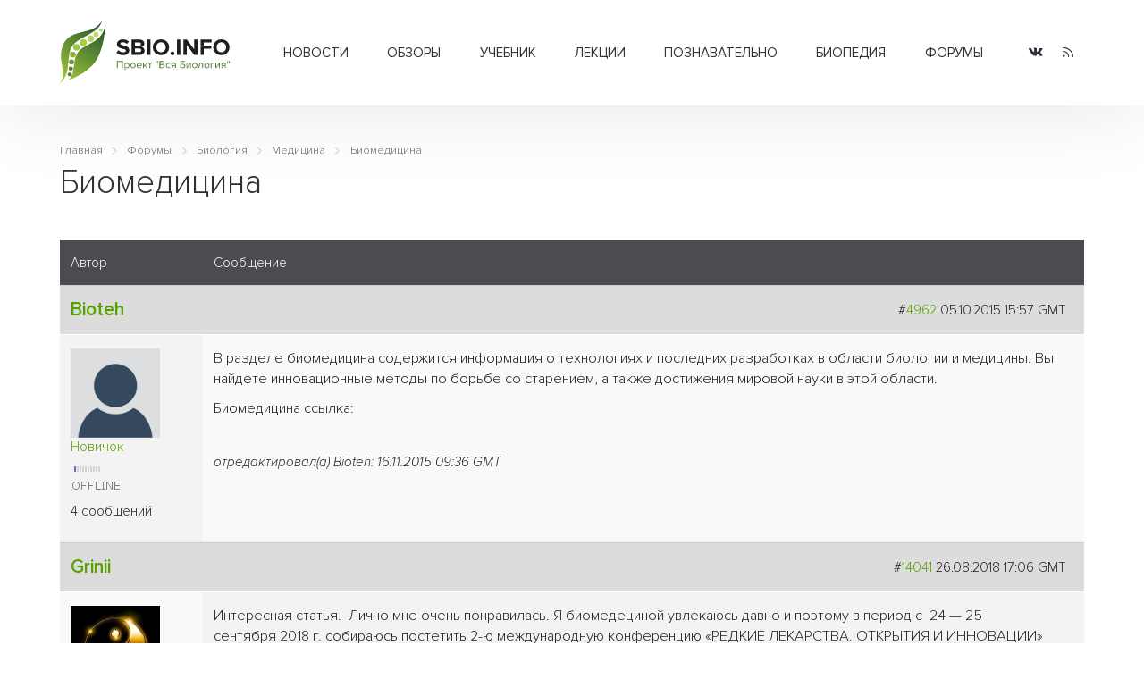

--- FILE ---
content_type: text/html; charset=UTF-8
request_url: https://sbio.info/forums/post/14204
body_size: 6665
content:
<!DOCTYPE html>
<html>
	<head>
		<title>Форумы - Биомедицина - Вся биология</title>
		<base href="https://sbio.info/" />
		<meta http-equiv="content-type" content="text/html; charset=UTF-8" />
		<meta name="description" content="Современная биология, научные обзоры, новости науки" />
		<meta name="keywords" content="клетка, биология, прокариоты, эукариоты, растения, животные, многоклеточные, структура, человек, биосфера, экология, учёные, библиотека, статьи, генетика, размножение, эволюция, учение, развитие, жизнь, новости, здоровье, организм, среда" />
		<meta name="generator" content="Seditio by Neocrome & Seditio Team https://seditio.org" />
		<meta http-equiv="pragma" content="no-cache" />
		<meta http-equiv="cache-control" content="no-cache" />
		<meta http-equiv="last-modified" content="Fri, 16 Jan 2026 16:41:07 GMT" />
		<link rel="shortcut icon" href="favicon.ico" />
		<meta property="og:site_name" content="Вся биология - Современная биология, научные обзоры, новости науки" />
		<meta property="og:title" content="Форумы - Биомедицина - Вся биология" />
		<meta property="og:description" content="Современная биология, научные обзоры, новости науки" />
		<meta property="og:url" content="https://sbio.info/forums/post/14204" />
		<meta property="og:type" content="website" />
		<meta property="og:locale" content="ru_RU" />
		<meta property="og:image" content="https://sbio.info/datas/resized/sbio.crop800x800.png" />
		<meta property="og:image:secure_url" content="https://sbio.info/datas/resized/sbio.crop800x800.png" />
		<meta property="og:image:width" content="800" />
		<meta property="og:image:height" content="800" />
		<meta name="twitter:card" content="summary" />
		<meta name="twitter:description" content="Современная биология, научные обзоры, новости науки" />
		<meta name="twitter:title" content="Форумы - Биомедицина - Вся биология" />
		<meta name="twitter:image" content="https://sbio.info/datas/resized/sbio.crop800x800.png" />
		<meta name="viewport" content="width=device-width, initial-scale=1">
		<link href="skins/sbio/css/main.css?v=32" type="text/css" rel="stylesheet" />
		<link rel="canonical" href="https://sbio.info/forums/posts/1129" />
		<meta name="yandex-verification" content="2182ff59ecb99573" />
	</head>
<body>
	<header id="header">
		<div class="container container-header">
			<div class="header-wrapper">
				<div class="logo-col">
					 <a href="/" alt="Форумы - Биомедицина - Вся биология"><img class="logo" src="skins/sbio/img/logo.svg" alt="Форумы - Биомедицина - Вся биология"></a>
				</div>
				<div class="menu-col">
					<div class="menu-wrapper">
						<div class="menu">
							<ul class="level-0"><li class="has-children"><a href="/news/" data-mid="3">Новости</a><ul class="level-1"><li><a href="/news/newsbiol/" data-mid="7">Биология</a></li><li><a href="/news/newsevolut/" data-mid="8">Эволюция</a></li><li><a href="/news/newsgenet/" data-mid="9">Генетика</a></li><li><a href="/news/newsecology/" data-mid="10">Экология</a></li><li><a href="/news/newsmolbiol/" data-mid="11">Молекулярная биология</a></li><li><a href="/news/newsneirobio/" data-mid="12">Нейробиология</a></li><li><a href="/news/newsmed/" data-mid="13">Медицина</a></li><li><a href="/news/newsbioteh/" data-mid="14">Биотехнологии</a></li><li><a href="/news/newsait/" data-mid="15">События, выставки</a></li></ul></li><li class="has-children"><a href="/article/" data-mid="16">Обзоры</a><ul class="level-1"><li><a href="/article/artbiogeo/" data-mid="17">Биогеография</a></li><li><a href="/article/artcitolog/" data-mid="18">Цитология</a></li><li><a href="/article/artecology/" data-mid="19">Экология</a></li><li><a href="/article/artembriology/" data-mid="20">Эмбриология</a></li><li><a href="/article/artentomology/" data-mid="21">Энтомология</a></li><li><a href="/article/artmedicin/" data-mid="22">Медицина</a></li><li><a href="/article/artneirobio/" data-mid="23">Нейробиология</a></li><li><a href="/article/artbotanika/" data-mid="24">Ботаника</a></li><li><a href="/article/artgenetika/" data-mid="25">Генетика</a></li><li><a href="/article/artzoolog/" data-mid="26">Зоология</a></li><li><a href="/article/artmicrobio/" data-mid="27">Микробиология</a></li><li><a href="/article/artmolbiol/" data-mid="28">Молекулярная биология</a></li><li><a href="/article/artbiology/" data-mid="29">Биология</a></li><li><a href="/article/artornio/" data-mid="30">Орнитология</a></li><li><a href="/article/artevolution/" data-mid="31">Теория эволюции</a></li></ul></li><li class="has-children"><a href="/materials/" data-mid="32">Учебник</a><ul class="level-1"><li class="has-children"><a href="/materials/obbiology/" data-mid="33">Общая биология</a><ul class="level-2"><li><a href="/materials/obbiology/obbkletka/" data-mid="38">Клетка единица жизни</a></li><li><a href="/materials/obbiology/obbrazmn/" data-mid="39">Размножение и развитие организмов</a></li><li><a href="/materials/obbiology/obbosnovgen/" data-mid="40">Основы генетики и селекции</a></li><li><a href="/materials/obbiology/obbevolut/" data-mid="41">Эволюционное учение</a></li></ul></li><li class="has-children"><a href="/materials/orgbiol/" data-mid="34">Органический мир</a><ul class="level-2"><li><a href="/materials/orgbiol/orgprokariot/" data-mid="42">Прокариоты</a></li><li><a href="/materials/orgbiol/orgeukariot/" data-mid="43">Эукариоты</a></li><li><a href="/materials/orgbiol/orgrastnizsh/" data-mid="44">Царство Растения. Низшие растения</a></li><li><a href="/materials/orgbiol/orgrastvizsh/" data-mid="45">Высшие растения (строение и размножение)</a></li><li><a href="/materials/orgbiol/orgrastvizshkl/" data-mid="46">Высшие растения (классификация)</a></li><li><a href="/materials/orgbiol/orgodnoklet/" data-mid="47">Царство Животные. Одноклеточные</a></li><li><a href="/materials/orgbiol/orgmnogoklet/" data-mid="48">Царство Животные. Многоклеточные</a></li></ul></li><li class="has-children"><a href="/materials/chelovek/" data-mid="35">Человек и его здоровье</a><ul class="level-2"><li><a href="/materials/chelovek/chelstruktura/" data-mid="49">Структура тела человека</a></li><li><a href="/materials/chelovek/chelzgizn/" data-mid="50">Жизнедеятельность организма человека</a></li><li><a href="/materials/chelovek/anatatlas/" data-mid="51">Анатомия человека</a></li></ul></li><li class="has-children"><a href="/materials/organizm/" data-mid="36">Организм и среда</a><ul class="level-2"><li><a href="/materials/organizm/orgekology/orgekology/" data-mid="52">Основы экологии</a></li><li><a href="/materials/organizm/orgbiosfera/" data-mid="53">Основы учения о биосфере</a></li></ul></li><li class="has-children"><a href="/materials/histbio/" data-mid="37">История биологии</a><ul class="level-2"><li><a href="/materials/histbio/biohist/" data-mid="54">История биологии</a></li><li><a href="/materials/histbio/biologists/" data-mid="55">Учёные - биологи</a></li></ul></li></ul></li><li class="has-children"><a href="/lections/" data-mid="56">Лекции</a><ul class="level-1"><li><a href="/lections/rasteniya/" data-mid="57">Растения</a></li><li><a href="/lections/zhivotnye/" data-mid="58">Животные</a></li><li><a href="/lections/human/" data-mid="59">Человек</a></li></ul></li><li class="has-children"><a href="/zbiology/" data-mid="60">Познавательно</a><ul class="level-1"><li><a href="/zbiology/faktrasten/" data-mid="61">Из жизни растений</a></li><li><a href="/zbiology/faktanimal/" data-mid="62">Из жизни животных</a></li><li><a href="/zbiology/factanatomy/" data-mid="63">Из анатомии человека</a></li><li><a href="/zbiology/video/" data-mid="64">Видеоматериалы</a></li><li><a href="/gallery/" data-mid="65">Галереи</a></li></ul></li><li><a href="/dic/" data-mid="66">Биопедия</a></li><li><a href="/forums/" data-mid="67">Форумы</a></li></ul>
						</div>
					</div>
				</div>
				<div class="social-col">
					<ul class="socialmedia">
					  <li class="socialmedia-li">
						  <a title="Vkontakte" href="https://vk.com/sbioinfo" class="socialmedia-a" target="_blank" rel="nofollow">
							  <span class="ic-vk"></span>
						  </a>
					  </li>
					  <li class="socialmedia-li">
						  <a title="RSS Feed" href="/rss" class="socialmedia-a">
							  <span class="ic-rss"></span>
						  </a>
					  </li>
					</ul>
				</div>
				<div class="trigger-col">
					<a href="#0" class="nav-trigger"><span></span></a>
				</div>
			</div>
			<div class="mobile-menu">
				<div class="js-box">
					<div class="js-menu"></div>
					<div class="js-social"></div>
				</div>
			</div>
		</div>
	</header><main id="forums">
	<div class="container">
		<div class="section-title">
<div class="breadcrumbs">
	<ol class="breadcrumb" itemscope="" itemtype="http://schema.org/BreadcrumbList">
		<li itemprop="itemListElement" itemscope="" itemtype="http://schema.org/ListItem">
			<a itemprop="item" href="/">
				<span itemprop="name">Главная</span>
				<meta itemprop="position" content="1">
			</a>
		</li>
		<li itemprop="itemListElement" itemscope="" itemtype="http://schema.org/ListItem">
			<a itemprop="item" href="forums">
				<span itemprop="name">Форумы</span>
				<meta itemprop="position" content="2">
			</a>
		</li>
		<li itemprop="itemListElement" itemscope="" itemtype="http://schema.org/ListItem">
			<a itemprop="item" href="forums/pub#pub">
				<span itemprop="name">Биология</span>
				<meta itemprop="position" content="3">
			</a>
		</li>
		<li itemprop="itemListElement" itemscope="" itemtype="http://schema.org/ListItem">
			<a itemprop="item" href="forums/topics/12">
				<span itemprop="name">Медицина</span>
				<meta itemprop="position" content="4">
			</a>
		</li>
		<li itemprop="itemListElement" itemscope="" itemtype="http://schema.org/ListItem">
			<a itemprop="item" href="forums/posts/1129">
				<span itemprop="name">Биомедицина</span>
				<meta itemprop="position" content="5">
			</a>
		</li>
	</ol>
</div>
			<h1>Биомедицина</h1>
			<div class="section-desc">
			</div>
			<div class="section-subtitle">
			</div>
		</div>
		<div class="section-body">
			<div class="table-cells forums-table forums-post-table">
				<div class="table-thead">
					<div class="table-td coltop" style="width:160px;">Автор</div>
					<div class="table-td coltop">Сообщение</div>
				</div>
				<div class="table-tbody">
				<div class="table-tr cattop-tr">
					<div class="table-td odd cattop forums-post-author">
						<h4><a href="users/details/23640"><span style="color:inherit;">Bioteh</span></a></h4>
					</div>
					<div class="table-td odd cattop text-right forums-post-date">
						#<a id="4962" href="forums/post/4962#4962">4962</a> 05.10.2015 15:57 GMT  &nbsp;
					</div>
				</div>
				<div class="table-tr">
					<div class="table-td odd td-top forums-post-infoposter-td">
						<div class="forums-post-infoposter">
							<div class="forums-post-avatar">
								<img src="datas/defaultav/default.png" alt="" class="avatar post-author-avatar" />
							</div>
							<div class="forums-post-userinfo">
								<p>
									<a href="users/group/4">Новичок</a><br />
									<a href="users/filter/country_ru"><img src="system/img/flags/f-ru.gif" alt="" /></a> <img src="skins/sbio/img/system/stars1.gif" alt="" /><br />
									<img src="skins/sbio/img/online0.gif" alt="Статус">
								</p>
								<p>
									4 сообщений<br />
								</p>
							</div>
						</div>
					</div>
					<div class="table-td odd td-top forums-message-td">
						<div class="forums-post-message forum-text">
							<div id="fp4962" ><p>В разделе биомедицина содержится информация о технологиях и последних разработках в области биологии и медицины. Вы найдете инновационные методы по борьбе со старением, а также достижения мировой науки в этой области.</p><p>Биомедицина ссылка: </p></div>
							<div class="signature"></div>
						</div>
						<br /><em>отредактировал(а) Bioteh: 16.11.2015 09:36 GMT</em>
					</div>
				</div>
				<div class="table-tr cattop-tr">
					<div class="table-td even cattop forums-post-author">
						<h4><a href="users/details/34937"><span style="color:inherit;">Grinii</span></a></h4>
					</div>
					<div class="table-td even cattop text-right forums-post-date">
						#<a id="14041" href="forums/post/14041#14041">14041</a> 26.08.2018 17:06 GMT  &nbsp;
					</div>
				</div>
				<div class="table-tr">
					<div class="table-td even td-top forums-post-infoposter-td">
						<div class="forums-post-infoposter">
							<div class="forums-post-avatar">
								<img src="datas/avatars/34937-avatar.jpg" alt="" class="avatar post-author-avatar" />
							</div>
							<div class="forums-post-userinfo">
								<p>
									<a href="users/group/4">Новичок</a><br />
									<a href="users/filter/country_ru"><img src="system/img/flags/f-ru.gif" alt="" /></a> <img src="skins/sbio/img/system/stars1.gif" alt="" /><br />
									<img src="skins/sbio/img/online0.gif" alt="Статус">
								</p>
								<p>
									90 сообщений<br />
								</p>
							</div>
						</div>
					</div>
					<div class="table-td even td-top forums-message-td">
						<div class="forums-post-message forum-text">
							<div id="fp14041" ><p>Интересная статья.  Лично мне очень понравилась. Я биомедециной увлекаюсь давно и поэтому в период с  24 — 25 сентября 2018 г. собираюсь постетить 2-ю международную конференцию «РЕДКИЕ ЛЕКАРСТВА. ОТКРЫТИЯ И ИННОВАЦИИ» D&IOD» которая пройдет в Санкт-Петербурге. Может еще кто планирует туда поехать кроме меня ? Для того, что бы это поезда не была слишком дорогой,  я  посомотрел перечень всех хостелов в Питере и подобрал себе наиболее оптимальный варинат. Кроме этой конференции, я собираюсь погулять по этому прекрасному городу и посетить некоторые достопремичательности. Так что, давайте списысваться и будем выдвигаться вместе)).     </p></div>
							<div class="signature"></div>
						</div>
					</div>
				</div>
				<div class="table-tr cattop-tr">
					<div class="table-td odd cattop forums-post-author">
						<h4><a href="users/details/34947"><span style="color:inherit;">A.I.Mukhankin</span></a></h4>
					</div>
					<div class="table-td odd cattop text-right forums-post-date">
						#<a id="14102" href="forums/post/14102#14102">14102</a> 02.09.2018 15:33 GMT  &nbsp;
					</div>
				</div>
				<div class="table-tr">
					<div class="table-td odd td-top forums-post-infoposter-td">
						<div class="forums-post-infoposter">
							<div class="forums-post-avatar">
								<img src="datas/defaultav/default.png" alt="" class="avatar post-author-avatar" />
							</div>
							<div class="forums-post-userinfo">
								<p>
									<a href="users/group/4">Новичок</a><br />
									<a href="users/filter/country_ru"><img src="system/img/flags/f-ru.gif" alt="" /></a> <img src="skins/sbio/img/system/stars1.gif" alt="" /><br />
									<img src="skins/sbio/img/online0.gif" alt="Статус">
								</p>
								<p>
									16 сообщений<br />
								</p>
							</div>
						</div>
					</div>
					<div class="table-td odd td-top forums-message-td">
						<div class="forums-post-message forum-text">
							<div id="fp14102" ><blockquote></p></blockquote><p>Биологи и врачи до сих пор не знают, что такое старение и по какой причине оно возникает у человека.</p><p>Откуда же тогда берутся «инновационные методы по борьбе со старением, а также достижения мировой науки в этой области»?</p><p>Только от шарлатанов...</p><p> </p></div>
							<div class="signature"></div>
						</div>
					</div>
				</div>
				<div class="table-tr cattop-tr">
					<div class="table-td even cattop forums-post-author">
						<h4><a href="users/details/34781"><span style="color:inherit;">Лайза</span></a></h4>
					</div>
					<div class="table-td even cattop text-right forums-post-date">
						#<a id="14204" href="forums/post/14204#14204">14204</a> 19.09.2018 18:13 GMT  &nbsp;
					</div>
				</div>
				<div class="table-tr">
					<div class="table-td even td-top forums-post-infoposter-td">
						<div class="forums-post-infoposter">
							<div class="forums-post-avatar">
								<img src="datas/defaultav/avatar7-8.gif" alt="" class="avatar post-author-avatar" />
							</div>
							<div class="forums-post-userinfo">
								<p>
									<a href="users/group/4">Новичок</a><br />
									<a href="users/filter/country_ru"><img src="system/img/flags/f-ru.gif" alt="" /></a> <img src="skins/sbio/img/system/stars1.gif" alt="" /><br />
									<img src="skins/sbio/img/online0.gif" alt="Статус">
								</p>
								<p>
									62 сообщений<br />
								</p>
							</div>
						</div>
					</div>
					<div class="table-td even td-top forums-message-td">
						<div class="forums-post-message forum-text">
							<div id="fp14204" ><p>И что нам простым людям даст такой вид науки как биомедицина? Она ж в основном направлена против терроризма… Хотя, если говрить про ней шире, данная наука ещё и изучением организма человека в целом пытается заниматься… И на последок: вопросами бесплодия https://registr-eco.ru биомедики когда займуться?</p></div>
							<div class="signature"></div>
						</div>
					</div>
				</div>
				<div class="table-tr cattop-tr">
					<div class="table-td odd cattop forums-post-author">
						<h4><a href="users/details/35281"><span style="color:inherit;">Princ</span></a></h4>
					</div>
					<div class="table-td odd cattop text-right forums-post-date">
						#<a id="15362" href="forums/post/15362#15362">15362</a> 17.12.2018 11:28 GMT  &nbsp;<a name="bottom" id="bottom"></a>
					</div>
				</div>
				<div class="table-tr">
					<div class="table-td odd td-top forums-post-infoposter-td">
						<div class="forums-post-infoposter">
							<div class="forums-post-avatar">
								<img src="datas/avatars/35281-avatar.jpg" alt="" class="avatar post-author-avatar" />
							</div>
							<div class="forums-post-userinfo">
								<p>
									<a href="users/group/4">Новичок</a><br />
									<a href="users/filter/country_ru"><img src="system/img/flags/f-ru.gif" alt="" /></a> <img src="skins/sbio/img/system/stars1.gif" alt="" /><br />
									<img src="skins/sbio/img/online0.gif" alt="Статус">
								</p>
								<p>
									21 сообщений<br />
								</p>
							</div>
						</div>
					</div>
					<div class="table-td odd td-top forums-message-td">
						<div class="forums-post-message forum-text">
							<div id="fp15362" ><p>Так борьба с терроризмом это уже есть хорошо.</p></div>
							<div class="signature"></div>
						</div>
					</div>
				</div>
				</div>
			</div>
			<div class="jumpbox">
				<select name="jumpbox" size="1" onchange="sedjs.redirect(this)"><option value="forums">Форумы</option><option  value="forums/topics/1">Биология &raquo; Общая биология</option><option  value="forums/topics/2">Биология &raquo; Генетика и Селекция</option><option  value="forums/topics/3">Биология &raquo; История биологии</option><option  value="forums/topics/4">Биология &raquo; Ботаника</option><option  value="forums/topics/6">Биология &raquo; Молекулярная биология</option><option  value="forums/topics/7">Биология &raquo; Homo Sapiens</option><option  value="forums/topics/8">Биология &raquo; Экология и Биосфера</option><option  value="forums/topics/9">Биология &raquo; Решение задач</option><option  value="forums/topics/11">Биология &raquo; Биохимия</option><option selected="selected" value="forums/topics/12">Биология &raquo; Медицина</option><option  value="forums/topics/14">Биология &raquo; Зоология</option><option  value="forums/topics/5">Общие форумы &raquo; Наш сайт</option><option  value="forums/topics/10">Общие форумы &raquo; Беседка</option><option  value="forums/topics/13">Общие форумы &raquo; Web-ресурсы</option></select>
			</div>
			<div class="sidebar-box">
	<div class="sidebar-body">
		<script type="text/javascript">
<!--
var _acic={dataProvider:10,allowCookieMatch:false};(function(){var e=document.createElement("script");e.type="text/javascript";e.async=true;e.src="https://www.acint.net/aci.js";var t=document.getElementsByTagName("script")[0];t.parentNode.insertBefore(e,t)})()
//-->
</script>
	</div>
</div>
		</div>
	</div>
</main><footer id="footer">
		<div class="footer-top">
			<div class="container container-footer">
				<div class="footer-wrapper">
					<div class="footer-about-col">
						<h3>О проекте</h3>
						<p>"Вся биология" - это старейший научно-образовательный проект Рунета посвященный биологии и родственным наукам.
						У нас можно почитать последние новости о достижениях в современной биологии и медицине, а также найти образовательные материалы для школьников и студентов.</p>
						<p>Миссия проекта - предоставить информацию по всем разделам биологии в максимально доступной форме для обычного читателя.</p>
					</div>
					<div class="footer-menu-col">
						<div class="footer-menu-table">
							<div class="footer-menu-table-col">
								<div class="footer-menu">
									<ul class="level-0"><li><a href="/news/" data-mid="3">Новости</a></li><li><a href="/article/" data-mid="16">Обзоры</a></li><li><a href="/materials/" data-mid="32">Учебник</a></li><li><a href="/lections/" data-mid="56">Лекции</a></li><li><a href="/zbiology/" data-mid="60">Познавательно</a></li><li><a href="/dic/" data-mid="66">Биопедия</a></li><li><a href="/forums/" data-mid="67">Форумы</a></li></ul>
								</div>
							</div>
							<div class="footer-menu-table-col">
								<div class="footer-menu">
									<ul class="level-0"><li><a href="/about/about_project" data-mid="70">О проекте</a></li><li><a href="/about/contact" data-mid="71">Контакты</a></li><li><a href="/about/partners" data-mid="72">Сотрудничество</a></li><li><a href="/about/avtorams" data-mid="73">Авторам</a></li><li><a href="/about/usloviya_ispolzovaniya" data-mid="74">Условия использования</a></li></ul>
								</div>
							</div>
						</div>
					</div>
					<div class="footer-social-col">
						<ul class="socialmedia">
						  <li class="socialmedia-li">
							  <a title="Vkontakte" href="/go/?url=https://vk.com/sbioinfo" class="socialmedia-a" rel="nofollow" target="_blank">
								  <span class="ic-vk"></span>
							  </a>
						  </li>
						  <li class="socialmedia-li">
							  <a title="RSS Feed" href="/rss" class="socialmedia-a">
								  <span class="ic-rss"></span>
							  </a>
						  </li>
						</ul>
						<ul class="footer-auth">
						  <li><i class="ic-user"></i> <a href="login">Вход</a></li>
						  <li><i class="ic-plus"></i> <a href="register">Регистрация</a></li>
						</ul>
					</div>
				</div>
			</div>
		</div>
		<div class="footer-bottom">
			<div class="container">
				<div class="footer-bottom-table">
					<div class="footer-bottom-copyright">
						<p>2006-2022г. © "Вся биология" - Современная биология, научные обзоры, новости науки.</p>
					</div>
					<div class="footer-bottom-dev">
					<!--LiveInternet counter--><script type="text/javascript"><!--
					document.write("<a href='//www.liveinternet.ru/click' "+
					"target=_blank><img src='//counter.yadro.ru/hit?t16.1;r"+
					escape(document.referrer)+((typeof(screen)=="undefined")?"":
					";s"+screen.width+"*"+screen.height+"*"+(screen.colorDepth?
					screen.colorDepth:screen.pixelDepth))+";u"+escape(document.URL)+
					";"+Math.random()+
					"' alt='' title='LiveInternet: показано число просмотров за 24"+
					" часа, посетителей за 24 часа и за сегодня' "+
					"border='0' width='88' height='31'><\/a>")
					//--></script><!--/LiveInternet-->
					</div>
				</div>
				<div class="footer-stat">
					Страница создана за 0.053 секунд(ы)<!--<br />SQL общее время: 0 секунд(ы) - SQL запросов: 1 - Среднее время SQL: 0.00029 секунд(ы)-->
				</div>
			</div>
		</div>
	</footer>
	<script src="skins/sbio/js/main.js?v=23"></script>
	<!-- Yandex.Metrika counter -->
	<script type="text/javascript" >
	   (function(m,e,t,r,i,k,a){m[i]=m[i]||function(){(m[i].a=m[i].a||[]).push(arguments)};
	   m[i].l=1*new Date();
	   for (var j = 0; j < document.scripts.length; j++) {if (document.scripts[j].src === r) { return; }}
	   k=e.createElement(t),a=e.getElementsByTagName(t)[0],k.async=1,k.src=r,a.parentNode.insertBefore(k,a)})
	   (window, document, "script", "https://mc.yandex.ru/metrika/tag.js", "ym");
	   ym(90534798, "init", {
			clickmap:true,
			trackLinks:true,
			accurateTrackBounce:true,
			webvisor:true
	   });
	</script>
	<noscript><div><img src="https://mc.yandex.ru/watch/90534798" style="position:absolute; left:-9999px;" alt="" /></div></noscript>
	<!-- /Yandex.Metrika counter -->
</body>
</html>